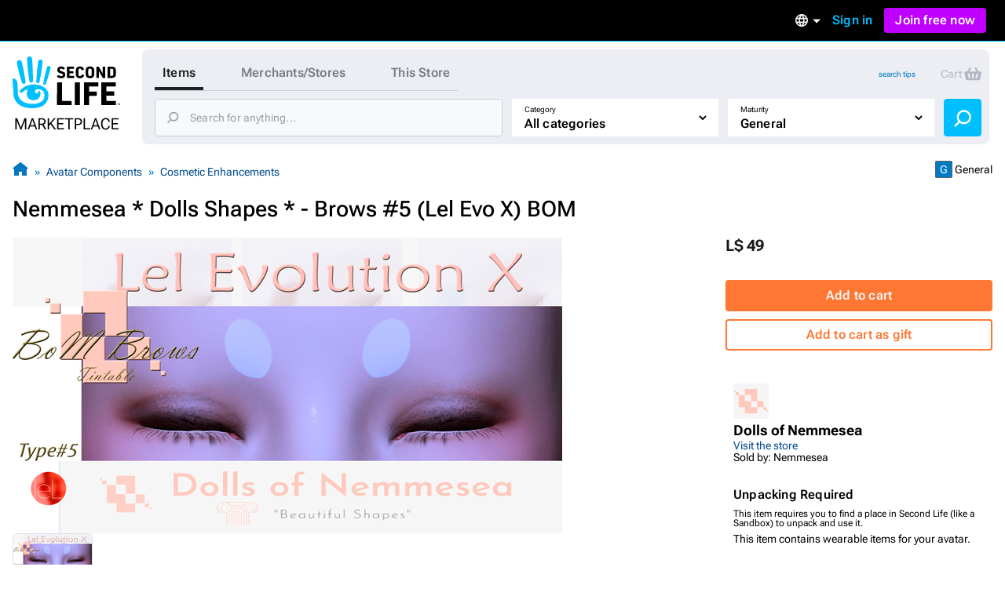

--- FILE ---
content_type: image/svg+xml
request_url: https://marketplace.secondlife.com/slm/icons/social/Twitter.svg
body_size: 386
content:
<svg
  width="20"
  height="21"
  fill="none"
  xmlns="http://www.w3.org/2000/svg"
  role="img"
>
  <path d="M0 10.421c0-5.523 4.477-10 10-10s10 4.477 10 10-4.477 10-10 10-10-4.477-10-10Z" fill="#55ACEE" />
  <path
    d="m9.7 8.549.021.346-.35-.042C8.1 8.69 6.988 8.139 6.043 7.214l-.461-.459-.12.34c-.251.755-.09 1.553.434 2.09.28.296.217.339-.265.162-.168-.056-.315-.099-.33-.078-.048.05.12.692.253.947.181.353.552.699.958.904l.343.162-.406.007c-.392 0-.406.007-.364.155.14.46.693.947 1.308 1.158l.434.149-.378.226a3.94 3.94 0 0 1-1.874.522c-.315.007-.574.036-.574.057 0 .07.853.466 1.35.621 1.49.46 3.26.261 4.589-.522.944-.558 1.888-1.667 2.329-2.74.238-.572.475-1.617.475-2.119 0-.325.021-.367.413-.755.231-.226.448-.474.49-.544.07-.134.063-.134-.294-.014-.595.212-.678.183-.385-.134.217-.226.476-.636.476-.756 0-.021-.105.014-.224.078-.126.07-.406.176-.615.24l-.378.12-.343-.233a2.845 2.845 0 0 0-.594-.311c-.357-.099-.903-.085-1.224.028-.875.318-1.427 1.137-1.364 2.034Z"
    fill="#fff"
  />
</svg>
